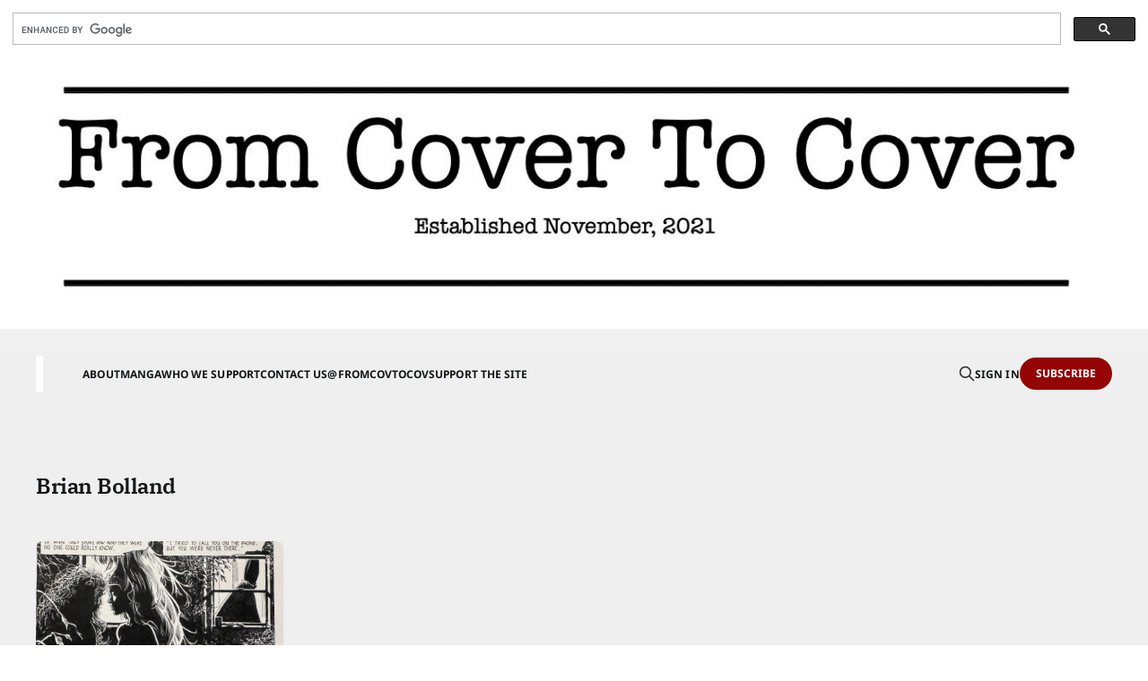

--- FILE ---
content_type: text/html; charset=utf-8
request_url: https://www.fromcovertocover.com/tag/brian-bolland/
body_size: 3406
content:
<!DOCTYPE html>
<html lang="en">

<head>
    <meta charset="utf-8">
    <meta name="viewport" content="width=device-width, initial-scale=1">
    <title>Brian Bolland - From Cover to Cover</title>
    <link rel="stylesheet" href="https://www.fromcovertocover.com/assets/built/screen.css?v=e56eacc9b0">

    <link rel="canonical" href="https://www.fromcovertocover.com/tag/brian-bolland/">
    <meta name="referrer" content="no-referrer-when-downgrade">
    
    <meta property="og:site_name" content="From Cover to Cover">
    <meta property="og:type" content="website">
    <meta property="og:title" content="Brian Bolland - From Cover to Cover">
    <meta property="og:description" content="Scott Cederlund and Mike Baxter cover the world of comic books.">
    <meta property="og:url" content="https://www.fromcovertocover.com/tag/brian-bolland/">
    <meta property="og:image" content="https://www.fromcovertocover.com/content/images/2024/03/FC2C-1.png">
    <meta name="twitter:card" content="summary_large_image">
    <meta name="twitter:title" content="Brian Bolland - From Cover to Cover">
    <meta name="twitter:description" content="Scott Cederlund and Mike Baxter cover the world of comic books.">
    <meta name="twitter:url" content="https://www.fromcovertocover.com/tag/brian-bolland/">
    <meta name="twitter:image" content="https://www.fromcovertocover.com/content/images/2024/03/FC2C-1.png">
    <meta property="og:image:width" content="477">
    <meta property="og:image:height" content="143">
    
    <script type="application/ld+json">
{
    "@context": "https://schema.org",
    "@type": "Series",
    "publisher": {
        "@type": "Organization",
        "name": "From Cover to Cover",
        "url": "https://www.fromcovertocover.com/",
        "logo": {
            "@type": "ImageObject",
            "url": "https://www.fromcovertocover.com/content/images/2024/03/From-Cover-to-Cover-blank.jpeg.png"
        }
    },
    "url": "https://www.fromcovertocover.com/tag/brian-bolland/",
    "name": "Brian Bolland",
    "mainEntityOfPage": "https://www.fromcovertocover.com/tag/brian-bolland/"
}
    </script>

    <meta name="generator" content="Ghost 6.12">
    <link rel="alternate" type="application/rss+xml" title="From Cover to Cover" href="https://www.fromcovertocover.com/rss/">
    <script defer src="https://cdn.jsdelivr.net/ghost/portal@~2.56/umd/portal.min.js" data-i18n="true" data-ghost="https://www.fromcovertocover.com/" data-key="8332cd979413eadab4299f277a" data-api="https://comics-covered.ghost.io/ghost/api/content/" data-locale="en" crossorigin="anonymous"></script><style id="gh-members-styles">.gh-post-upgrade-cta-content,
.gh-post-upgrade-cta {
    display: flex;
    flex-direction: column;
    align-items: center;
    font-family: -apple-system, BlinkMacSystemFont, 'Segoe UI', Roboto, Oxygen, Ubuntu, Cantarell, 'Open Sans', 'Helvetica Neue', sans-serif;
    text-align: center;
    width: 100%;
    color: #ffffff;
    font-size: 16px;
}

.gh-post-upgrade-cta-content {
    border-radius: 8px;
    padding: 40px 4vw;
}

.gh-post-upgrade-cta h2 {
    color: #ffffff;
    font-size: 28px;
    letter-spacing: -0.2px;
    margin: 0;
    padding: 0;
}

.gh-post-upgrade-cta p {
    margin: 20px 0 0;
    padding: 0;
}

.gh-post-upgrade-cta small {
    font-size: 16px;
    letter-spacing: -0.2px;
}

.gh-post-upgrade-cta a {
    color: #ffffff;
    cursor: pointer;
    font-weight: 500;
    box-shadow: none;
    text-decoration: underline;
}

.gh-post-upgrade-cta a:hover {
    color: #ffffff;
    opacity: 0.8;
    box-shadow: none;
    text-decoration: underline;
}

.gh-post-upgrade-cta a.gh-btn {
    display: block;
    background: #ffffff;
    text-decoration: none;
    margin: 28px 0 0;
    padding: 8px 18px;
    border-radius: 4px;
    font-size: 16px;
    font-weight: 600;
}

.gh-post-upgrade-cta a.gh-btn:hover {
    opacity: 0.92;
}</style><script async src="https://js.stripe.com/v3/"></script>
    <script defer src="https://cdn.jsdelivr.net/ghost/sodo-search@~1.8/umd/sodo-search.min.js" data-key="8332cd979413eadab4299f277a" data-styles="https://cdn.jsdelivr.net/ghost/sodo-search@~1.8/umd/main.css" data-sodo-search="https://comics-covered.ghost.io/" data-locale="en" crossorigin="anonymous"></script>
    
    <link href="https://www.fromcovertocover.com/webmentions/receive/" rel="webmention">
    <script defer src="/public/cards.min.js?v=e56eacc9b0"></script>
    <link rel="stylesheet" type="text/css" href="/public/cards.min.css?v=e56eacc9b0">
    <script defer src="/public/comment-counts.min.js?v=e56eacc9b0" data-ghost-comments-counts-api="https://www.fromcovertocover.com/members/api/comments/counts/"></script>
    <script defer src="/public/member-attribution.min.js?v=e56eacc9b0"></script><style>:root {--ghost-accent-color: #950505;}</style>
    <script async src="https://cse.google.com/cse.js?cx=1b02b3fb36324c9eb">
</script>
 <script type='text/javascript' src='https://storage.ko-fi.com/cdn/widget/Widget_2.js'></script><script type='text/javascript'>kofiwidget2.init('Support FC2C on Ko-fi', '#72a4f2', 'U7U418DZMI');kofiwidget2.draw();</script> 

<div class="gcse-search"></div>
<center><a href='http://fromcovertocover.com'><img src="https://www.fromcovertocover.com/content/images/2021/10/FC2C-mastheadlrg.jpg" alt="From Cover To Cover"></a> </center> 

<!-- Global site tag (gtag.js) - Google Analytics -->
<script async src="https://www.googletagmanager.com/gtag/js?id=G-5J02J086N4"></script>
<script>
  window.dataLayer = window.dataLayer || [];
  function gtag(){dataLayer.push(arguments);}
  gtag('js', new Date());

  gtag('config', 'G-5J02J086N4');
</script>

<!-- Global site tag (gtag.js) - Google Analytics -->
<script async src="https://www.googletagmanager.com/gtag/js?id=UA-89980468-1"></script>
<script>
  window.dataLayer = window.dataLayer || [];
  function gtag(){dataLayer.push(arguments);}
  gtag('js', new Date());

  gtag('config', 'UA-89980468-1');
 </script>
 <script async src="https://pagead2.googlesyndication.com/pagead/js/adsbygoogle.js?client=ca-pub-1562870844322477"
     crossorigin="anonymous"></script>
    <link rel="preconnect" href="https://fonts.bunny.net"><link rel="stylesheet" href="https://fonts.bunny.net/css?family=ibm-plex-serif:400,500,600|noto-sans:400,700"><style>:root {--gh-font-heading: IBM Plex Serif;--gh-font-body: Noto Sans;}</style>
</head>

<body class="tag-template tag-brian-bolland gh-font-heading-ibm-plex-serif gh-font-body-noto-sans is-head-left-logo">
<div class="gh-site">

    <header id="gh-head" class="gh-head gh-outer">
        <div class="gh-head-inner gh-inner">
            <div class="gh-head-brand">
                <div class="gh-head-brand-wrapper">
                    <a class="gh-head-logo" href="https://www.fromcovertocover.com">
                            <img src="https://www.fromcovertocover.com/content/images/2024/03/From-Cover-to-Cover-blank.jpeg.png" alt="From Cover to Cover">
                    </a>
                </div>
                <button class="gh-search gh-icon-btn" aria-label="Search this site" data-ghost-search><svg xmlns="http://www.w3.org/2000/svg" fill="none" viewBox="0 0 24 24" stroke="currentColor" stroke-width="2" width="20" height="20"><path stroke-linecap="round" stroke-linejoin="round" d="M21 21l-6-6m2-5a7 7 0 11-14 0 7 7 0 0114 0z"></path></svg></button>
                <button class="gh-burger" aria-label="Toggle menu"></button>
            </div>

            <nav class="gh-head-menu">
                <ul class="nav">
    <li class="nav-about"><a href="https://www.fromcovertocover.com/about/">About</a></li>
    <li class="nav-manga"><a href="https://www.fromcovertocover.com/tag/manga/">Manga</a></li>
    <li class="nav-who-we-support"><a href="https://www.fromcovertocover.com/who-we-support/">Who We Support</a></li>
    <li class="nav-contact-us"><a href="https://www.fromcovertocover.com/contact/">Contact Us</a></li>
    <li class="nav-fromcovtocov"><a href="https://bsky.app/profile/fromcovertocover.com">@FromCovToCov</a></li>
    <li class="nav-support-the-site"><a href="https://www.fromcovertocover.com/#/portal/support">Support the site</a></li>
</ul>

            </nav>

            <div class="gh-head-actions">
                    <button class="gh-search gh-icon-btn" aria-label="Search this site" data-ghost-search><svg xmlns="http://www.w3.org/2000/svg" fill="none" viewBox="0 0 24 24" stroke="currentColor" stroke-width="2" width="20" height="20"><path stroke-linecap="round" stroke-linejoin="round" d="M21 21l-6-6m2-5a7 7 0 11-14 0 7 7 0 0114 0z"></path></svg></button>
                    <div class="gh-head-members">
                                <a class="gh-head-link" href="#/portal/signin" data-portal="signin">Sign in</a>
                                <a class="gh-head-btn gh-btn gh-primary-btn" href="#/portal/signup" data-portal="signup">Subscribe</a>
                    </div>
            </div>
        </div>
    </header>

    <div class="site-content">
        
<div class="gh-outer">
<main class="site-main gh-inner">

    <div class="term">
        <h1 class="term-name">Brian Bolland</h1>
    </div>

    <div class="post-feed gh-feed">
            <article class="post tag-brian-bolland tag-one-panel u-shadow">
<a class="post-link" href="/the-actress-and-the-bishop-by-brian-bolland/">
        <figure class="post-media">
            <div class="u-placeholder same-height rectangle">
                <img
                    class="post-image u-object-fit"
                    srcset="/content/images/size/w400/2023/10/IMG_3235.jpeg 400w,
                            /content/images/size/w720/2023/10/IMG_3235.jpeg 750w,
                            /content/images/size/w960/2023/10/IMG_3235.jpeg 960w,
                            /content/images/size/w1200/2023/10/IMG_3235.jpeg 1140w,
                            /content/images/size/w2000/2023/10/IMG_3235.jpeg 1920w"
                    sizes="600px"
                    src="/content/images/size/w960/2023/10/IMG_3235.jpeg"
                    alt="One Panel- The Actress and the Bishop Throw a Party by Brian Bolland"
                    loading="lazy"
                >
            </div>
        </figure>

    <div class="post-wrapper">
        <header class="post-header">
                <span class="post-tag">Brian Bolland</span>

            <h2 class="post-title">
                One Panel- The Actress and the Bishop Throw a Party by Brian Bolland
            </h2>
        </header>

            <div class="post-excerpt">
                A look at one of Brian Bolland’s best panels.
            </div>
    </div>

    <footer class="post-footer">
        <span class="post-more">Read More</span>

        <div class="post-author">
                    <span class="post-author-link">
                        <img class="post-author-image" src="/content/images/size/w150/2021/08/Jimmy-Olsen-Superman-Pal.jpg" alt="Scott Cederlund" loading="lazy">
                    </span>
        </div>
    </footer>
</a>
</article>    </div>

</main>
</div>
    </div>

    <footer class="gh-foot gh-outer">
        <div class="gh-foot-inner gh-inner">
            <div class="gh-copyright">
                From Cover to Cover © 2026
            </div>
                <nav class="gh-foot-menu">
                    <ul class="nav">
    <li class="nav-data-privacy"><a href="https://www.fromcovertocover.com/privacy/">Data &amp; privacy</a></li>
    <li class="nav-contact"><a href="https://www.fromcovertocover.com/contact/">Contact</a></li>
    <li class="nav-contribute"><a href="https://www.fromcovertocover.com/contribute/">Contribute →</a></li>
</ul>

                </nav>
            <div class="gh-powered-by">
                <a href="https://ghost.org/" target="_blank" rel="noopener">Powered by Ghost</a>
            </div>
        </div>
    </footer>

</div>


<script src="https://www.fromcovertocover.com/assets/built/main.min.js?v=e56eacc9b0"></script>

<!-- Default Statcounter code for Comic Talk
http://fromcovertocover.com -->
<script type="text/javascript">
var sc_project=12591039; 
var sc_invisible=1; 
var sc_security="1f9eb9b8"; 
</script>
<script type="text/javascript"
src="https://www.statcounter.com/counter/counter.js"
async></script>
<noscript><div class="statcounter"><a title="Web Analytics"
href="https://statcounter.com/" target="_blank"><img
class="statcounter"z

</body>
</html>

--- FILE ---
content_type: text/html; charset=utf-8
request_url: https://www.google.com/recaptcha/api2/aframe
body_size: 116
content:
<!DOCTYPE HTML><html><head><meta http-equiv="content-type" content="text/html; charset=UTF-8"></head><body><script nonce="4ju4K0IVvW2799AHcCkz9g">/** Anti-fraud and anti-abuse applications only. See google.com/recaptcha */ try{var clients={'sodar':'https://pagead2.googlesyndication.com/pagead/sodar?'};window.addEventListener("message",function(a){try{if(a.source===window.parent){var b=JSON.parse(a.data);var c=clients[b['id']];if(c){var d=document.createElement('img');d.src=c+b['params']+'&rc='+(localStorage.getItem("rc::a")?sessionStorage.getItem("rc::b"):"");window.document.body.appendChild(d);sessionStorage.setItem("rc::e",parseInt(sessionStorage.getItem("rc::e")||0)+1);localStorage.setItem("rc::h",'1768650519916');}}}catch(b){}});window.parent.postMessage("_grecaptcha_ready", "*");}catch(b){}</script></body></html>